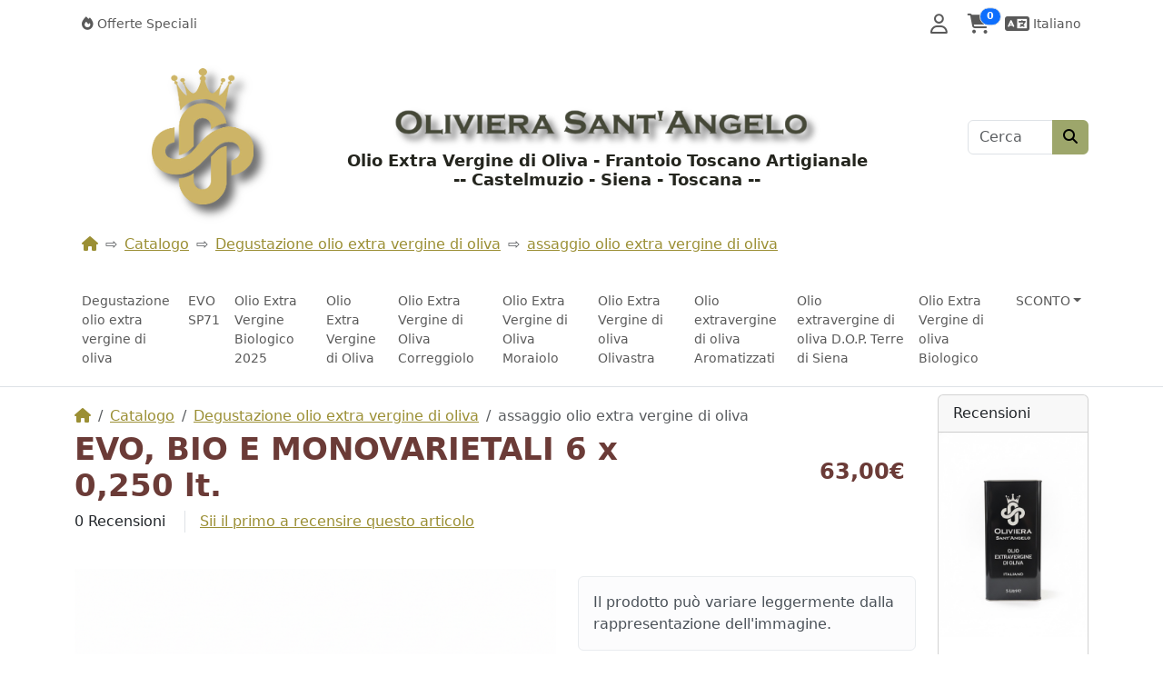

--- FILE ---
content_type: text/html; charset=UTF-8
request_url: https://www.olivierasantangelo.it/olio-extravergine/product_info.php?cPath=151&language=it&sort=1a&products_id=1136&ceid=9af0itv6t5mku3kajqor5hbjs0
body_size: 36505
content:
<!DOCTYPE html>
<html lang="it"  data-bs-theme="auto">
<head>
<meta charset="utf-8">
<meta http-equiv="X-UA-Compatible" content="IE=edge">
<meta name="viewport" content="width=device-width, initial-scale=1, shrink-to-fit=no">
<title>assaggio olio extra vergine di oliva | Oliviera Sant&#039;Angelo</title>
<base href="https://www.olivierasantangelo.it/olio-extravergine/">

<link rel="icon" href="https://www.olivierasantangelo.it/olio-extravergine/images/favicon/16_logo_300.png" sizes="16x16" />
<link rel="icon" href="https://www.olivierasantangelo.it/olio-extravergine/images/favicon/128_logo_300.png" sizes="128x128" />
<link rel="icon" href="https://www.olivierasantangelo.it/olio-extravergine/images/favicon/192_logo_300.png" sizes="192x192" />
<link rel="icon" href="https://www.olivierasantangelo.it/olio-extravergine/images/favicon/256_logo_300.png" sizes="256x256" />
<link rel="apple-touch-icon" href="https://www.olivierasantangelo.it/olio-extravergine/images/favicon/192_logo_300.png" />
<link href="https://cdn.jsdelivr.net/npm/bootstrap@5.3.3/dist/css/bootstrap.min.css" rel="stylesheet" integrity="sha384-QWTKZyjpPEjISv5WaRU9OFeRpok6YctnYmDr5pNlyT2bRjXh0JMhjY6hW+ALEwIH" crossorigin="anonymous">

<link rel="stylesheet" href="https://cdnjs.cloudflare.com/ajax/libs/font-awesome/6.6.0/css/all.min.css" integrity="sha512-Kc323vGBEqzTmouAECnVceyQqyqdsSiqLQISBL29aUW4U/M7pSPA/gEUZQqv1cwx4OnYxTxve5UMg5GT6L4JJg==" crossorigin="anonymous" referrerpolicy="no-referrer" />
<style>* {min-height: 0.01px;} input:-webkit-autofill, select:-webkit-autofill { animation-name: onAutoFillStart; transition: background-color 50000s ease-in-out 0s; } input:not(:-webkit-autofill) { animation-name: onAutoFillCancel; }</style><link href="templates/override/static/user.css" rel="stylesheet">
<meta name="description" content="BIO EVO E MONOVARIETALI" />

<meta name="twitter:card" content="summary_large_image" />
<meta name="twitter:title" content="EVO, BIO E MONOVARIETALI 6 x  0,250 lt." />
<meta name="twitter:description" content="🎁 Cofanetto Degustazione Olio EVO Toscano | 6 Bottiglie da 0,25L 🇮🇹 Porta l&#039;autentico sapore della Toscana direttamente a casa tua con il nostro esclusivo Cofanetto Degustazione! Ideale pe .." />
<meta name="twitter:image" content="https://www.olivierasantangelo.it/olio-extravergine/images/mora,corre,250.png" />

<meta property="og:type" content="product" />
<meta property="og:title" content="EVO, BIO E MONOVARIETALI 6 x  0,250 lt." />
<meta property="og:site_name" content="Oliviera Sant&#039;Angelo" />
<meta property="og:description" content="🎁 Cofanetto Degustazione Olio EVO Toscano | 6 Bottiglie da 0,25L 🇮🇹 Porta l&#039;autentico sapore della Toscana direttamente a casa tua con il nostro esclusivo Cofanetto Degustazione! Ideale pe..." />
<meta property="og:image" content="https://www.olivierasantangelo.it/olio-extravergine/images/mora,corre,250.png" />
<meta property="product:price:amount" content="63.00" />
<meta property="product:price:currency" content="EUR" />
<meta property="og:url" content="https://www.olivierasantangelo.it/olio-extravergine/product_info.php?products_id=1136" />
<meta property="product:availability" content="instock" />

<script type="application/ld+json">{"@context":"https:\/\/schema.org","@type":"Product","name":"EVO, BIO E MONOVARIETALI 6 x  0,250 lt.","image":"https:\/\/www.olivierasantangelo.it\/olio-extravergine\/images\/mora,corre,250.png","url":"https:\/\/www.olivierasantangelo.it\/olio-extravergine\/product_info.php?products_id=1136","description":"\ud83c\udf81 Cofanetto Degustazione Olio EVO Toscano | 6 Bottiglie da 0,25L \ud83c\uddee\ud83c\uddf9 Porta l'autentico sapore della Toscana direttamente a casa tua con il nostro esclusivo Cofanetto Degustazione! Ideale pe...","mpn":"BIO-COR-MOR-EVO","offers":{"@type":"Offer","priceCurrency":"EUR","price":"63.00","availability":"https:\/\/schema.org\/InStock","seller":{"@type":"Organization","name":"Oliviera Sant'Angelo"}},"manufacturer":{"@type":"Organization","name":"Oliviera Sant Angelo Frantoio Artigianale Toscano, Siena"}}</script>
<link rel="search" type="application/opensearchdescription+xml" href="https://www.olivierasantangelo.it/olio-extravergine/opensearch.php" title="Oliviera Sant'Angelo" />
<script src="https://www.paypal.com/sdk/js?client-id=AcdHC4ItI9Rr0LYGU88ycRJUX6YjmZ_6lHG1R3vpWuP8-LvP5UV7_Z5R0QP3KPJZ48y4LGENBwn1qwA_&currency=EUR&components=messages"></script>
</head>
<body>
<header>
  <nav class="navbar bg-light navbar-light bg-body-secondary border-bottom sticky-top navbar-expand-sm cm-navbar" data-bs-theme="auto">
  <div class="container-xl">
    <button type="button" class="navbar-toggler nb-hamburger-button" data-bs-toggle="offcanvas" data-bs-target="#collapseCoreNav" aria-controls="collapseCoreNav" aria-expanded="false" aria-label=" Attiva il menù">
  <span class="navbar-toggler-icon"></span></button>

<a class="nav-link d-block d-sm-none me-2" data-bs-toggle="offcanvas" href="#offcanvasCart" role="button" aria-controls="offcanvasCart"><span class="position-relative">
  <i title="Shopping Cart: 0 item(s) in your cart" class="fas fa-shopping-cart fa-fw fa-xl"></i>
  <span class="position-absolute top-0 start-100 translate-middle badge rounded-pill bg-primary border">
    <span class="cart-count">0</span>
  </span>
</span></a>    <div class="offcanvas offcanvas-start" tabindex="-1" id="collapseCoreNav" aria-labelledby="collapseCoreNavLabel">
      <div class="offcanvas-header bg-body-tertiary">
        <h5 class="offcanvas-title" id="collapseCoreNavLabel">Menu</h5>
        <button type="button" class="btn-close" data-bs-dismiss="offcanvas" aria-label="Chiudi"></button>
      </div>
      
      <div class="offcanvas-body justify-content-between">
        <ul class="navbar-nav">
<li class="nav-item nb-special-offers">
  <a class="nav-link" href="https://www.olivierasantangelo.it/olio-extravergine/specials.php?ceid=9af0itv6t5mku3kajqor5hbjs0"><i title="Special Offers" class="fas fa-fire"></i><span class="d-inline d-sm-none d-md-inline"> Offerte Speciali</span></a></li>

</ul>
<ul class="navbar-nav">
<li class="nav-item dropdown nb-account">
  <a class="nav-link" href="#" id="navDropdownAccount" role="button" data-bs-toggle="dropdown" aria-haspopup="true" aria-expanded="false">
      <i title="Moo Profilo" class="far fa-user fa-fw fa-xl"></i><span class="d-inline d-sm-none"> Mio Profilo</span>  </a>
  <div class="dropdown-menu dropdown-menu-end" aria-labelledby="navDropdownAccount">
    <a class="dropdown-item" href="https://www.olivierasantangelo.it/olio-extravergine/login.php?ceid=9af0itv6t5mku3kajqor5hbjs0"><i class="fas fa-sign-in-alt fa-fw"></i> Accedi</a>
<a class="dropdown-item" href="https://www.olivierasantangelo.it/olio-extravergine/create_account.php?ceid=9af0itv6t5mku3kajqor5hbjs0"><i class="fas fa-fw fa-pencil-alt"></i> Registra</a>
    <div class="dropdown-divider"></div>
    <a class="dropdown-item" href="https://www.olivierasantangelo.it/olio-extravergine/account.php?ceid=9af0itv6t5mku3kajqor5hbjs0">Il mio Profilo</a>
    <a class="dropdown-item" href="https://www.olivierasantangelo.it/olio-extravergine/account_history.php?ceid=9af0itv6t5mku3kajqor5hbjs0">I miei ordini</a>
    <a class="dropdown-item" href="https://www.olivierasantangelo.it/olio-extravergine/address_book.php?ceid=9af0itv6t5mku3kajqor5hbjs0">I miei indirizzi</a>
    <a class="dropdown-item" href="https://www.olivierasantangelo.it/olio-extravergine/account_password.php?ceid=9af0itv6t5mku3kajqor5hbjs0">La mia Password</a>
  </div>
</li>


<li class="nav-item dropdown nb-shopping-cart">
  <a class="nav-link" data-bs-toggle="offcanvas" href="#offcanvasCart" role="button" aria-controls="offcanvasCart">
    <span class="position-relative d-none d-sm-inline">
  <i title="Shopping Cart: 0 item(s) in your cart" class="fas fa-shopping-cart fa-fw fa-xl"></i>
  <span class="position-absolute top-0 start-100 translate-middle badge rounded-pill bg-primary border">
    <span class="cart-count">0</span>
  </span>
</span>  </a>
</li>


<li class="nav-item dropdown nb-languages">
  <a class="nav-link" href="#" id="navDropdownLanguages" role="button" data-bs-toggle="dropdown" aria-haspopup="true" aria-expanded="false">
    <i title="Lingua Selezionata: Italiano" class="fas fa-language fa-fw fa-xl"></i><span class="d-inline d-sm-none d-md-inline"> Italiano</span>   </a>
  <div class="dropdown-menu dropdown-menu-end" aria-labelledby="navDropdownLanguages">
    <a class="dropdown-item active" href="https://www.olivierasantangelo.it/olio-extravergine/product_info.php?cPath=151&amp;language=it&amp;sort=1a&amp;products_id=1136&amp;ceid=9af0itv6t5mku3kajqor5hbjs0"><img src="includes/languages/italiano/images/icon.gif" alt="Italiano" border="0" width="24" height="15" title="Italiano" /> Italiano</a>
<a class="dropdown-item" href="https://www.olivierasantangelo.it/olio-extravergine/product_info.php?cPath=151&amp;language=en&amp;sort=1a&amp;products_id=1136&amp;ceid=9af0itv6t5mku3kajqor5hbjs0"><img src="includes/languages/english/images/icon.gif" alt="English" border="0" width="24" height="15" title="English" /> English</a>
  </div>
</li>

</ul>
      </div>
    </div>
  </div>
</nav>

  
  <div class="header bg-light border-bottom">
    <div class="container-xl">
      
<div class="row">
  <div class="col-sm-10 cm-header-logo">
<!--   <a href="https://www.olivierasantangelo.it/olio-extravergine/index.php?ceid=9af0itv6t5mku3kajqor5hbjs0"><img src="images/logo_2014.png" alt="Oliviera Sant&#039;Angelo" border="0" width="144" height="181" class="img-fluid" title="Oliviera Sant&#039;Angelo" /></a> -->
 <a href="https://www.olivierasantangelo.it"><img src="images/logo_2014.png" alt="Oliviera Sant&#039;Angelo" border="0" width="144" height="181" class="img-fluid" title="Oliviera Sant&#039;Angelo" /></a>
  
  <div class="titolooliviera"> <img src="https://www.olivierasantangelo.it/bitshare/album/scritta2014.png" class="scrittae"> 
<h2>Olio Extra Vergine di Oliva - Frantoio Toscano Artigianale<br>
-- Castelmuzio - Siena - Toscana --  </h2> 
   </div>
  
</div>



<div class="col-sm-2 cm-header-search">
  <form name="quick_find" action="https://www.olivierasantangelo.it/olio-extravergine/advanced_search_result.php" method="get"><input name="ceid" type="hidden" value="9af0itv6t5mku3kajqor5hbjs0" class="form-control" />    <div class="input-group">
      <input name="keywords" type="search" autocomplete="off" aria-label="Cerca" placeholder="Cerca" required aria-required="true" class="form-control" />      <button type="submit" class="btn btn-info"><i class="fas fa-search"></i></button>
    </div>
  </form>
</div>


<div class="col-sm-12 cm-header-breadcrumb">
  <nav style="--bs-breadcrumb-divider: '&#8680;';" aria-label="breadcrumb">
    <ol class="breadcrumb bg-light-subtle border rounded p-2">
      <li class="breadcrumb-item"><a href="https://www.olivierasantangelo.it"><i class="fas fa-home"></i><span class="sr-only"> Home</span></a></li><li class="breadcrumb-item"><a href="https://www.olivierasantangelo.it/olio-extravergine/index.php?ceid=9af0itv6t5mku3kajqor5hbjs0">Catalogo</a></li><li class="breadcrumb-item"><a href="https://www.olivierasantangelo.it/olio-extravergine/index.php?cPath=151&amp;ceid=9af0itv6t5mku3kajqor5hbjs0">Degustazione olio extra vergine di oliva</a></li><li class="breadcrumb-item"><a href="https://www.olivierasantangelo.it/olio-extravergine/product_info.php?products_id=1136&amp;ceid=9af0itv6t5mku3kajqor5hbjs0">assaggio olio extra vergine di oliva</a></li>    </ol>
  </nav>
</div>


<div class="col-sm-12 mb-1 cm-header-menu">
  <nav class="navbar  navbar-expand-sm cm-header-menu-navbar" data-bs-theme="auto">
    <button class="navbar-toggler" type="button" data-bs-toggle="offcanvas" data-bs-target="#nbHeader" aria-controls="nbHeader" aria-expanded="false" aria-label="Attiva/disattiva menu">
      <span class="navbar-toggler-icon"></span>
    </button>
    
    <span class="lead d-block d-sm-none">Attiva/disattiva menu</span>

    <div class="offcanvas offcanvas-start" id="nbHeader">
      <div class="offcanvas-header bg-body-tertiary">
        <h5 class="offcanvas-title">Menu Navigazione</h5>
        <button type="button" class="btn-close" data-bs-dismiss="offcanvas" aria-label="Chiudi"></button>
      </div>
      
      <div class="offcanvas-body justify-content-between">
        <ul class="navbar-nav">
          <li class="nav-item"><a class="nav-link" href="https://www.olivierasantangelo.it/olio-extravergine/index.php?cPath=151&amp;ceid=9af0itv6t5mku3kajqor5hbjs0">Degustazione olio extra vergine di oliva</a></li><li class="nav-item"><a class="nav-link" href="https://www.olivierasantangelo.it/olio-extravergine/index.php?cPath=156&amp;ceid=9af0itv6t5mku3kajqor5hbjs0">EVO SP71</a></li><li class="nav-item"><a class="nav-link" href="https://www.olivierasantangelo.it/olio-extravergine/index.php?cPath=157&amp;ceid=9af0itv6t5mku3kajqor5hbjs0">Olio Extra Vergine Biologico 2025</a></li><li class="nav-item"><a class="nav-link" href="https://www.olivierasantangelo.it/olio-extravergine/index.php?cPath=147&amp;ceid=9af0itv6t5mku3kajqor5hbjs0">Olio Extra Vergine di Oliva</a></li><li class="nav-item"><a class="nav-link" href="https://www.olivierasantangelo.it/olio-extravergine/index.php?cPath=152&amp;ceid=9af0itv6t5mku3kajqor5hbjs0">Olio Extra Vergine di Oliva Correggiolo</a></li><li class="nav-item"><a class="nav-link" href="https://www.olivierasantangelo.it/olio-extravergine/index.php?cPath=149&amp;ceid=9af0itv6t5mku3kajqor5hbjs0">Olio Extra Vergine di Oliva Moraiolo</a></li><li class="nav-item"><a class="nav-link" href="https://www.olivierasantangelo.it/olio-extravergine/index.php?cPath=153&amp;ceid=9af0itv6t5mku3kajqor5hbjs0">Olio Extra Vergine di oliva Olivastra</a></li><li class="nav-item"><a class="nav-link" href="https://www.olivierasantangelo.it/olio-extravergine/index.php?cPath=150&amp;ceid=9af0itv6t5mku3kajqor5hbjs0">Olio extravergine di oliva Aromatizzati</a></li><li class="nav-item"><a class="nav-link" href="https://www.olivierasantangelo.it/olio-extravergine/index.php?cPath=142&amp;ceid=9af0itv6t5mku3kajqor5hbjs0">Olio extravergine di oliva D.O.P. Terre di Siena</a></li><li class="nav-item"><a class="nav-link" href="https://www.olivierasantangelo.it/olio-extravergine/index.php?cPath=146&amp;ceid=9af0itv6t5mku3kajqor5hbjs0">Olio Extra Vergine di oliva  Biologico</a></li><li class="nav-item dropdown"><a class="nav-link dropdown-toggle" href="#" id="nbHeader_154" role="button" data-bs-toggle="dropdown" aria-haspopup="true" aria-expanded="false">SCONTO</a><ul class="dropdown-menu" aria-labelledby="nbHeader_154"><li><a class="dropdown-item fw-semibold" href="https://www.olivierasantangelo.it/olio-extravergine/index.php?cPath=154&amp;ceid=9af0itv6t5mku3kajqor5hbjs0">SCONTO</a><li><li><hr class="dropdown-divider"></li><li><a class="dropdown-item" href="https://www.olivierasantangelo.it/olio-extravergine/index.php?cPath=154_155&amp;ceid=9af0itv6t5mku3kajqor5hbjs0">SCONTO</a><li></ul></li>        </ul>
              </div>
    </div>
  </nav>
</div>

</div>

    </div>
  </div>
   </header>
    
  <div id="bodyWrapper" class="container-xl pt-2">

    <!-- noJs hooked -->
<noscript>
  <div class="alert alert-danger text-center"><p><strong>JavaScript seems to be disabled in your browser.</strong></p>
<p>Devi abilitare JavaScript nel tuo  browser per utilizzare tutte le funzionalità di questo sito.<br>
<a class="alert-link" href="https://www.enable-javascript.com/" target="_blank" rel="nofollow">Clicka qui per le istruzione riguardo l\'abilitazione javascript nel tuo  browser</a>.</p></div>
  <div class="w-100"></div>
</noscript>
    <div class="row">
      <div id="bodyContent" class="col order-1 order-md-2">

        <nav aria-label="breadcrumb">
  <ol class="breadcrumb bg-transparent px-0 pt-2 my-1">
    <li class="breadcrumb-item"><a href="https://www.olivierasantangelo.it"><i class="fas fa-home"></i><span class="sr-only"> Home</span></a></li>
<li class="breadcrumb-item"><a href="https://www.olivierasantangelo.it/olio-extravergine/index.php?ceid=9af0itv6t5mku3kajqor5hbjs0">Catalogo</a></li>
<li class="breadcrumb-item"><a href="https://www.olivierasantangelo.it/olio-extravergine/index.php?cPath=151&amp;ceid=9af0itv6t5mku3kajqor5hbjs0">Degustazione olio extra vergine di oliva</a></li>
<li class="breadcrumb-item active" aria-current="page">assaggio olio extra vergine di oliva</li>

  </ol>
</nav>


<form name="cart_quantity" action="https://www.olivierasantangelo.it/olio-extravergine/product_info.php?cPath=151&amp;language=it&amp;sort=1a&amp;products_id=1136&amp;action=add_product&amp;ceid=9af0itv6t5mku3kajqor5hbjs0" method="post" class="was-validated"><input name="formid" type="hidden" value="5cbfab31de3f6308317d4e321aa7fd839a2c3260b158939d091fbca82b6558f7" class="form-control" />

  <div class="row is-product" data-is-special="0" data-product-price="63.00" data-product-manufacturer="1" data-in-stock="19" data-product-id="1136" data-has-attributes="0">
    <div class="col-sm-9 cm-pi-name">
  <h1 class="display-4">EVO, BIO E MONOVARIETALI 6 x  0,250 lt.</h1>
</div>


<div class="col-sm-3 cm-pi-price">
  <h2 class="display-4 text-start text-sm-end"><span class="productPrice">63,00€</span></h2>
</div>


<div class="col-sm-12 cm-pi-review-stars">
  <ul class="list-inline">
    <li class="list-inline-item 0">0 Recensioni</li>    <li class="list-inline-item border-start ms-2 ps-3"><a href="https://www.olivierasantangelo.it/olio-extravergine/ext/modules/content/reviews/write.php?products_id=1136&amp;ceid=9af0itv6t5mku3kajqor5hbjs0">Sii il primo a recensire questo articolo</a></li>
  </ul>
</div>


<style>.pp_msg {display: inline-block;
    vertical-align: middle;
    float: none;
    width: 100%;
}</style>
<div class="col-sm-12 cm_pi_paypal_paylater paypal_paylater_msg">
  <div
    class="pp_msg"
    data-pp-message
    data-pp-placement="product"
    data-pp-amount="63"
    data-pp-style-text-align="on"  >
  </div>
</div>
<div class="col-sm-12 cm-pi-modular">
  <div class="row">
    <div class="col-sm-7"><div class="row"><div class="col-sm-12 pi-gallery">
  <a role="button" data-bs-target="#lightbox" data-bs-toggle="modal" data-bs-slide="0">
    <img class="img-fluid mx-auto d-block img-fluid" alt="EVO, BIO E MONOVARIETALI 6 x  0,250 lt." src="images/mora,corre,250.png" border="0" width="864" height="1184" title="EVO, BIO E MONOVARIETALI 6 x  0,250 lt." />  </a>
</div>

</div></div>
<div class="col-sm-5"><div class="row"><div class="col-sm-12 pi-img-disclaimer">
  <div class="alert alert-light mt-2">
    Il prodotto può variare leggermente dalla rappresentazione dell'immagine.  </div>
</div>


<div class="col-sm-12 pi-buy-button">
  <div class="d-grid">
    <button class="btn btn-success btn-lg btn-product-info btn-buy" type="submit"> <span class="fas fa-shopping-cart" aria-hidden="true"></span> Aggiungi al Carrello</button><input name="products_id" type="hidden" value="1136" class="form-control" />  </div>
</div>


<style>.pp_msg {display: inline-block;
    vertical-align: middle;
    float: none;
    width: 100%;
}</style>
<div class="col-sm-12 pi_paypal_pay4later paypal_paylater_msg">
  <div
    class="pp_msg"
    data-pp-message
    data-pp-placement="product"
    data-pp-amount="63"
    data-pp-style-text-align="right"  >
  </div>
</div></div></div>
  </div>
</div>


<div class="col-sm-6 cm-pi-description">
  <div class="description">
    <h2 data-path-to-node="3">🎁 Cofanetto Degustazione Olio EVO Toscano | 6 Bottiglie da 0,25L 🇮🇹</h2>
<p data-path-to-node="4">Porta l'autentico sapore della Toscana direttamente a casa tua con il nostro esclusivo Cofanetto Degustazione! Ideale per esplorare le diverse sfumature dei nostri oli. 🫒✨</p>
<h3 data-path-to-node="5">Cosa Troverai nel Cofanetto (6 x 0,25L):</h3>
<p data-path-to-node="6">Questo set &egrave; pensato per offrirti un'esperienza completa, dalla tradizione dei blend alla purezza dei monovarietali:</p>
<ul data-path-to-node="7">
<li>
<p data-path-to-node="7,0,0"><strong>2 Bottiglie di Olio EVO Blend</strong> (Classico)</p>
</li>
<li>
<p data-path-to-node="7,1,0"><strong>2 Bottiglie di Olio EVO Biologico (Bio)</strong> 🌱</p>
</li>
<li>
<p data-path-to-node="7,2,0"><strong>1 Bottiglia di Monovarietale Correggiolo</strong></p>
</li>
<li>
<p data-path-to-node="7,3,0"><strong>1 Bottiglia di Monovarietale Moraiolo</strong></p>
</li>
</ul>
<h3 data-path-to-node="8">L'Esperienza Perfetta 🍽️</h3>
<ul data-path-to-node="9">
<li>
<p data-path-to-node="9,0,0"><strong>Formato:</strong> Comode bottiglie da 0,250 Litri, perfette per l'assaggio e per mantenere intatta la freschezza.</p>
</li>
<li>
<p data-path-to-node="9,1,0"><strong>Origine:</strong> Produzione diretta dalla Toscana, garanzia di qualit&agrave; e tradizione.</p>
</li>
<li>
<p data-path-to-node="9,2,0"><strong>Offerta:</strong> <strong>SPEDIZIONE GRATUITA</strong> 🚚 inclusa nel prezzo!</p>
</li>
</ul>
<p data-path-to-node="10">Non perdere l'occasione di confrontare i profili aromatici unici dei nostri oli di alta qualit&agrave;.</p>  </div>
</div>

  </div>

</form>


        </main>
      
      
      </div> <!-- bodyContent //-->


      <div id="columnRight" class="col-md-2 order-last">
        <div class="card mb-2 is-product bm-reviews" data-is-special="0" data-product-price="100.00" data-product-manufacturer="1" data-in-stock="17" data-product-id="1101" data-has-attributes="0">
  <div class="card-header">Recensioni</div>

  <a href="https://www.olivierasantangelo.it/olio-extravergine/product_info.php?products_id=1101&amp;ceid=9af0itv6t5mku3kajqor5hbjs0"><img src="images/lattina5L.JPG" alt="2025 Olio Extra Vergine di Oliva Lt 5,00" border="0" class="card-img-top img-fluid" width="864" height="1184" title="2025 Olio Extra Vergine di Oliva Lt 5,00" /></a>
  <div class="card-body d-flex flex-column" style="transform: rotate(0);">
    <p class="card-title flex-grow-1 fs-5 fw-semibold mb-3"><a class="stretched-link" href="https://www.olivierasantangelo.it/olio-extravergine/product_info.php?products_id=1101&amp;ceid=9af0itv6t5mku3kajqor5hbjs0">2025 Olio Extra Vergine di Oliva Lt 5,00</a></p>
    <p class="card-subtitle mb-2 fs-6 fw-semibold text-body-secondary"><span class="productPrice">100,00€</span></p>
    <span class="text-warning" title="Valutazione  5 Stelle"><i class="fas fa-star"></i><i class="fas fa-star"></i><i class="fas fa-star"></i><i class="fas fa-star"></i><i class="fas fa-star"></i></span><br>Olio dal profumo fresco e fragrante, sapore intenso e allo s  </div>

</div>


<div class="card mt-2 bm-categories">
  <div class="card-header">
    Categorie  </div>
  <div class="list-group list-group-flush">
    <a class="list-group-item list-group-item-action" href="https://www.olivierasantangelo.it/olio-extravergine/index.php?cPath=151&amp;ceid=9af0itv6t5mku3kajqor5hbjs0"><strong>Degustazione olio extra vergine di oliva</strong></a><a class="list-group-item list-group-item-action" href="https://www.olivierasantangelo.it/olio-extravergine/index.php?cPath=156&amp;ceid=9af0itv6t5mku3kajqor5hbjs0">EVO SP71</a><a class="list-group-item list-group-item-action" href="https://www.olivierasantangelo.it/olio-extravergine/index.php?cPath=157&amp;ceid=9af0itv6t5mku3kajqor5hbjs0">Olio Extra Vergine Biologico 2025</a><a class="list-group-item list-group-item-action" href="https://www.olivierasantangelo.it/olio-extravergine/index.php?cPath=147&amp;ceid=9af0itv6t5mku3kajqor5hbjs0">Olio Extra Vergine di Oliva</a><a class="list-group-item list-group-item-action" href="https://www.olivierasantangelo.it/olio-extravergine/index.php?cPath=152&amp;ceid=9af0itv6t5mku3kajqor5hbjs0">Olio Extra Vergine di Oliva Correggiolo</a><a class="list-group-item list-group-item-action" href="https://www.olivierasantangelo.it/olio-extravergine/index.php?cPath=149&amp;ceid=9af0itv6t5mku3kajqor5hbjs0">Olio Extra Vergine di Oliva Moraiolo</a><a class="list-group-item list-group-item-action" href="https://www.olivierasantangelo.it/olio-extravergine/index.php?cPath=153&amp;ceid=9af0itv6t5mku3kajqor5hbjs0">Olio Extra Vergine di oliva Olivastra</a><a class="list-group-item list-group-item-action" href="https://www.olivierasantangelo.it/olio-extravergine/index.php?cPath=150&amp;ceid=9af0itv6t5mku3kajqor5hbjs0">Olio extravergine di oliva Aromatizzati</a><a class="list-group-item list-group-item-action" href="https://www.olivierasantangelo.it/olio-extravergine/index.php?cPath=142&amp;ceid=9af0itv6t5mku3kajqor5hbjs0">Olio extravergine di oliva D.O.P. Terre di Siena</a><a class="list-group-item list-group-item-action" href="https://www.olivierasantangelo.it/olio-extravergine/index.php?cPath=146&amp;ceid=9af0itv6t5mku3kajqor5hbjs0">Olio Extra Vergine di oliva  Biologico</a><a class="list-group-item list-group-item-action" href="https://www.olivierasantangelo.it/olio-extravergine/index.php?cPath=154&amp;ceid=9af0itv6t5mku3kajqor5hbjs0">SCONTO</a>  </div>
</div>
      </div>


    </div> <!-- row -->

    
  </div> <!-- bodyWrapper //-->

  
<footer class="pt-2">
  <div class="m-0 py-2 bg-body-tertiary border-top footer">
    <div class="container-xl">
      <div class="row">
        <div class="col-sm-3 mb-2 mb-sm-0 cm-footer-text">
  <p class="fs-4 fw-semibold mb-1">Oliviera Sant'Angelo s.a.s.</p>
  
  <p>Di Paolo Bindi & c.<br>
Podere Sant'Angelo, Castelmuzio,<br>
Trequanda 53020 Siena |
Italia<br>
IVA: IT01561270529
<br>
C.F.: 01561270529
<br>
REA: SI 213542
 <br> PEC: olivierasas@pec.it
  </p></div>


<div class="col-sm-3 mb-2 mb-sm-0 cm-footer-contact-us">
  <p class="fs-4 fw-semibold mb-1">Come contattarci</p>
  
  <address class="mb-1">
    <strong>Oliviera Sant'Angelo</strong><br>
    Podere Sant'Angelo, Castelmuzio,<br />
Trequanda 53020 Siena | Italia<br>
    <i class="fas fa-phone fa-fw mr-1" title="Telephone"></i>+39 0577 665058 <br>
<img src="https://www.olivierasantangelo.it/bitshare/album/sic_whatsapp.png" width="20" height="20" alt="olio extra vergine di oliva toscano biologico">
W.A. +39 338 9399885<br>
    <i class="fas fa-at fa-fw mr-1" title="Email"></i>info@olivierasantangelo.it  </address>
  
    
  <div class="d-grid mt-2">
    <a class="btn btn-success" role="button" href="https://www.olivierasantangelo.it/olio-extravergine/contact_us.php?ceid=9af0itv6t5mku3kajqor5hbjs0"><i class="fas fa-paper-plane"></i> Contattaci</a>
  </div>

</div>


<div class="col-sm-3 mb-2 mb-sm-0 cm-footer-account">
  <p class="fs-4 fw-semibold mb-1">Area Clienti</p>
  
  <nav class="nav nav-pills flex-column">
    <a class="nav-link ps-0 text-body-emphasis" href="https://www.olivierasantangelo.it/olio-extravergine/create_account.php?ceid=9af0itv6t5mku3kajqor5hbjs0">Crea un conto</a>
    
    <div class="d-grid">
      <a class="mt-2 btn btn-success" role="button" href="https://www.olivierasantangelo.it/olio-extravergine/login.php?ceid=9af0itv6t5mku3kajqor5hbjs0"><i class="fas fa-sign-in-alt"></i> Già Cliente? Accedi</a>
    </div>

  </nav>
</div>


<div class="col-sm-3 mb-2 mb-sm-0 cm-footer-information-links">
 <a href="https://www.instagram.com/oliviera_santangelo/" target="_blank"><img src="images/sic_instagram.png"   alt="instagram" border="0" class="social"/></a>
     <a href="https://www.facebook.com/Oliviera-SantAngelo-Olio-extra-vergine-di-oliva-di-Castelmuzio-189761727706374/" target="_blank">   <img src="images/sic_fb.png"   alt="Olio extra vergine di oliva toscano" border="0" class="social"/></a>
		<a href="https://www.flickr.com/photos/olivierasantangelo/" target="_blank">					<img src="images/sic_flickr.png"   alt="Olio extra vergine di oliva toscano" border="0" class="social"/></a>
			<a href="https://www.google.com/maps/place/OLIVIERA+SANT\'ANGELO/@43.142401,11.660131,15z/data=!4m2!3m1!1s0x0:0xf9bed904ec1f99ef?sa=X&ved=2ahUKEwiarebGtuTjAhXMMewKHduMAPgQ_BIwDHoECAoQCA" target="_blank"><img src="images/sic_gmap.png"   alt="Olio extra vergine di oliva toscano" border="0" class="social"/></a>
					<a href="https://www.youtube.com/user/6bender5" target="_blank">	<img src="images/sic_youtube.gif"  alt="Olio extra vergine di oliva toscano" border="0" class="sociall"/></a>
<hr>
  <p class="fs-4 fw-semibold mb-1">Informazioni</p>
  
  <ul class="nav flex-column">
    <li class="nav-item"><a class="nav-link ps-0 text-body-emphasis" href="https://www.olivierasantangelo.it/olio-extravergine/privacy.php?ceid=9af0itv6t5mku3kajqor5hbjs0">Privacy &amp; Cookie Policy</a></li>
<li class="nav-item"><a class="nav-link ps-0 text-body-emphasis" href="https://www.olivierasantangelo.it/olio-extravergine/conditions.php?ceid=9af0itv6t5mku3kajqor5hbjs0">Termini di acquisto</a></li>
<li class="nav-item"><a class="nav-link ps-0 text-body-emphasis" href="https://www.olivierasantangelo.it/olio-extravergine/shipping.php?ceid=9af0itv6t5mku3kajqor5hbjs0">Spedizioni e resi</a></li>
<li class="nav-item"><a class="nav-link ps-0 text-body-emphasis" href="https://www.olivierasantangelo.it/olio-extravergine/contact_us.php?ceid=9af0itv6t5mku3kajqor5hbjs0">Contatti</a></li>
  </ul>
</div>


<div class="col-sm-12 cm-footer-messages ">
  <div class="row my-3 pt-3 border-top border-bottom">
    <div class="col-sm-3"><i class="fas fa-lock fa-2x fa-fw float-start me-1"></i><p class="lead mb-0 clearfix"><b>Protezione SSL </b></p><p class="lead">Tutti i dati che scegli di fornirci sono sicuri e protetti.</p></div><div class="col-sm-3"><i class="fas fa-shipping-fast fa-2x fa-fw float-start me-1"></i><p class="lead mb-0 clearfix"><b>Spedizione veloce</b></p><p class="lead">Processeremo il vostro ordine nelle prossime 24 ore.</p></div><div class="col-sm-3"><i class="fas fa-user-shield fa-2x fa-fw float-start me-1"></i><p class="lead mb-0 clearfix"><b>La tua privacy</b></p><p class="lead">Non venderemo né condivideremo mai le tue informazioni.</p></div><div class="col-sm-3"><i class="fas fa-question-circle fa-2x fa-fw float-start me-1"></i><p class="lead mb-0 clearfix"><b>Hai domande?</b></p><p class="lead"><a href="https://www.olivierasantangelo.it/olio-extravergine/contact_us.php?ceid=9af0itv6t5mku3kajqor5hbjs0">Contattaci</a> giorno e notte, ti risponderemo il prima possibile...</p></div>  </div>
</div>


<div class="col-sm-12 cm-footer-testimonials">
  <h4>Scopri cosa dicono i nostri clienti</h4>

  <div class="row">
    <div class="col-sm-4">
<figure>
<blockquote class="blockquote">
<p class="fw-lighter"><i class="fas fa-quote-left me-2 text-muted"></i>2025 Italian Extra Virgin Olive Oil Tin box 6 x 0,750 Lt

This Italian EVOO is our favorite olive oil. We visited Oliviera Sant&#039;Angelo fall of 2015 with Susan Wolcott. We were staying in Montisi at Villa Maddelena and Susan arranged for us to visit the Press. Paolo greeted our group and gave us a wonderful history of Oliviera Sant&#039;Angelo and then gave us a tour of the current establishment and its production area. We had gifts and 750 ml cans of the delicious olive oil shipped home. We gave some of it away, but personally used most of the first shipment. Over the last 6 years we have ordered at intervals. I do the math and Oliviera Sant&#039;Angelo always comes out very competitive with the prices of all of the places we might buy good olive oil, even with the understandable shipping charges. After all, it&#039;s coming straight from Castelmuzio to our front door! And it is the best! Thanks Paolo and all.</p>
</blockquote>
<figcaption class="blockquote-footer">
Scritto da Nadine il 10/18/25.
</figcaption>
</figure>
</div>
<div class="col-sm-4">
<figure>
<blockquote class="blockquote">
<p class="fw-lighter"><i class="fas fa-quote-left me-2 text-muted"></i>2025 Italian Extra Virgin Olive Oil Tin box 6 x 0,750 Lt

One of the best olive oils we&#039;ve taisted, makes ut buy it over and over.</p>
</blockquote>
<figcaption class="blockquote-footer">
Scritto da Morten il 10/18/25.
</figcaption>
</figure>
</div>
<div class="col-sm-4">
<figure>
<blockquote class="blockquote">
<p class="fw-lighter"><i class="fas fa-quote-left me-2 text-muted"></i>Organic Tuscan-IGP 2024 Italian extra virgin Olive Oil lt 0,500 x6

Ho ordinato due bottiglie da 750 ml di D.O.P. e hanno incluso una bottiglia da 25 ml di Moraiolo a costo zero. Spedizione velocissima! Il gusto e l&#039;odore sono incredibili. Molto grazie!</p>
</blockquote>
<figcaption class="blockquote-footer">
Scritto da Jhon il 10/18/25.
</figcaption>
</figure>
</div>
  </div>
  
  <div class="d-grid">
    <a class="btn btn-dark btn-sm" href="https://www.olivierasantangelo.it/olio-extravergine/testimonials.php?ceid=9af0itv6t5mku3kajqor5hbjs0" id="btn1"> <span class="fas fa-book-reader" aria-hidden="true"></span> Vedi altri commenti dei clienti....</a>  </div>
</div>

      </div>
    </div>
  </div>
  <div class="pt-3 bg-body-secondary border-top footer-suffix">
    <div class="container-xl">
      <div class="row">
        <div class="col-sm-6 text-center text-sm-left text-sm-start cm-footer-extra-copyright">
  <p>Copyright &copy; 2026 <a class="text-body-emphasis" href="https://www.olivierasantangelo.it/olio-extravergine/index.php?ceid=9af0itv6t5mku3kajqor5hbjs0">Oliviera Sant'Angelo</a> &middot; Powered by <a class="text-body-emphasis" href="https://www.bitit.it" target="_blank" rel="noreferrer">bitit.it</a></p></div>


<div class="col-sm-6 text-center text-sm-left text-sm-end cm-footer-extra-icons">
  <p><i class="fab fa-fab fa-paypal fa-lg fa-lg"></i> <i class="fab fa-fab fa-cc-visa fa-lg fa-lg"></i> </p>
</div>

      </div>
    </div>
  </div>
</footer>
<script src="https://cdn.jsdelivr.net/npm/@popperjs/core@2.11.8/dist/umd/popper.min.js" integrity="sha384-I7E8VVD/ismYTF4hNIPjVp/Zjvgyol6VFvRkX/vR+Vc4jQkC+hVqc2pM8ODewa9r" crossorigin="anonymous"></script>
<script src="https://cdn.jsdelivr.net/npm/bootstrap@5.3.3/dist/js/bootstrap.min.js" integrity="sha384-0pUGZvbkm6XF6gxjEnlmuGrJXVbNuzT9qBBavbLwCsOGabYfZo0T0to5eqruptLy" crossorigin="anonymous"></script>
<!-- filterlist hooked -->
<script>
var filter = $('.filter-list');
$('div.alert-filters > ul.nav').append($('<ul>').attr('class','nav ml-auto').append($('<li>').append(filter)));
</script>
<div class="offcanvas offcanvas-end" data-bs-scroll="true" data-bs-theme="auto" tabindex="-1" id="offcanvasCart" aria-labelledby="offcanvasCartLabel"><div class="offcanvas-header bg-body-tertiary"><h5 class="offcanvas-title" id="offcanvasCartLabel"><span class="cart-count">0</span> Articoli, <span class="cart-value">0,00€</span></h5><button type="button" class="btn-close" data-bs-dismiss="offcanvas" aria-label="Chiudi"></button></div><div class="offcanvas-body p-0 overflow-auto"><div class="list-group list-group-flush list-group-cart"></div><div class="mt-5 text-center empty-cart"><p class="display-4"><i class="fas fa-shopping-cart fa-fw"></i> 0 Articoli<p></div></div></div>
<div id="lightbox" class="modal fade" role="dialog">
  <div class="modal-dialog modal-md" role="document">
    <div class="modal-content">
      <div class="modal-body">
        <div class="carousel slide" data-bs-theme="auto" data-bs-ride="carousel" tabindex="-1" id="carousel">
          <div class="carousel-indicators"><button type="button" data-bs-target="#carousel" data-bs-slide-to="0" class="active border border-white bg-secondary rounded" aria-label="Immagine 0"></button></div>
          <div class="carousel-inner">
            <div class="carousel-item text-center active"><img alt="EVO, BIO E MONOVARIETALI 6 x  0,250 lt." loading="lazy" src="images/mora,corre,250.png" border="0" width="864" height="1184" class="img-fluid" title="EVO, BIO E MONOVARIETALI 6 x  0,250 lt." /></div>
            
          </div>
          <a class="carousel-control-prev" href="#carousel" role="button" data-bs-slide="prev" aria-label="Indietro"><span class="border border-white bg-secondary rounded" aria-hidden="true"><span class="carousel-control-prev-icon mt-1"></span></span></a><a class="carousel-control-next" href="#carousel" role="button" data-bs-slide="next" aria-label="Avanti"><span class="border border-white bg-secondary rounded" aria-hidden="true"><span class="carousel-control-next-icon mt-1"></span></span></a>
        </div>
      </div>
      <div class="modal-footer">
        <h5 class="text-uppercase me-auto">Album per EVO, BIO E MONOVARIETALI 6 x  0,250 lt.</h5>
        <a href="#" role="button" data-bs-dismiss="modal" class="btn btn-primary px-3">Chiudi</a>
      </div>
    </div>
  </div>
</div>
</body>
</html>


--- FILE ---
content_type: text/css
request_url: https://www.olivierasantangelo.it/olio-extravergine/templates/override/static/user.css
body_size: 2640
content:
/* user.css ----------------------------------------------------------------- */
/* Please don't edit the original of this file.
 * Instead copy into a template and edit the copy.
 */

h1.display-4{font-size: 34px; font-weight: bold; color:#6B3B37;}
body{}
.alert-info{ background-color:#FFFFFF; border: none;}
header>nav.navbar{border-bottom: none !important}
.cm-header-logo{padding-left: 88px; padding-top:15px;}
.header.bg-light  {background-color: #ffffff !important;}
ol.bg-light-subtle {background-color: #ffffff !important; border: none !important;}
nav.bg-light {background-color: #ffffff !important;}
.btn-info{background-color:#9DA66B; border:none;}
.btn-info:hover{background-color:#B4B060; border:none;}
.breadcrumb{background-color:#ffffff; }
header h2 {font-size: 18px; font-weight: bold; color: #24251E;}
 div.titolooliviera {width:80%; text-align: center; float: right; display: inline-block;   align-items: center; margin-top: 48px;}
.nav-item{font-size: 0.9em;}

/*.productPrice{font-size: 34px; font-weight: bold; color:#6B3B37; background-color:#F0F3DF; padding: 6px; padding-left: 12px; padding-right: 12px;}*/
.productPrice{font-size: 24px; font-weight: bold; color:#6B3B37;   padding: 6px; padding-left: 12px; padding-right: 12px;}*/
.productSpecialPriceList{ font-size: 17px;}
.prezzo {font-weight: bold; font-size: 17px;  }
h2.display-4  > del { font-size: 24px; color: #929292; }
.productHolder.equal-height.is-product{ min-height: 280px;}
 .btn-success { background-color:#9DA66B  !important; border:none;} 
  .btn-success:hover { background-color:#B4B060  !important; border:none;} 
 a { color:#9B8F34; }
 a:hover { color:#A9612D; }
 .bannHome{margin-bottom: 24px; width: 100%; text-align: center;}
	.scrittae{width:70%; max-width: 610px; }

.cm-header-search{ 
 display: flex;
  justify-content: flex-end; /* spinge la form a destra */
  align-items: center; /* opzionale: allinea verticalmente */
}
.cm-header-search >form {width: 80%;}
/*slider*/
.cm-i-slider div{color: #000000 !important;}
.annuncio{margin-top:100px !important; hight:240px; max-width:600px; background:rgba(255,255,255,0.8);float:right;}

footer .bg-body-tertiary  { color: #ffffff; background-color: #343A40 !important; padding-top: 12px;}
footer .border-top { color: #ffffff; background-color: #343A40 !important; padding-top: 12px;}
footer>div>div{ color: #ffffff; background-color: #343A40; padding-top: 12px;}
footer a.text-body-emphasis { color:#EBD62D !important; }
footer a.text-body-emphasis:hover { color:#EBAE2D !important; }
footer > .pb-2 { padding-bottom: 0.0rem !important ;} 
 
 
 
 @media(max-width:1100px) {
 	.cm-header-logo{padding-left: 0px; padding-top:15px;}
.carousel-inner {padding-top:80px !important;  }
div.titolooliviera{float: none;}
 @media(max-width:640px) {
 	 .carousel-inner {padding-top:120px !important;  }
  .cm-header-logo{margin: auto auto; text-align: center;}
   @media(max-width:480px) { 
  
      }
   }

}